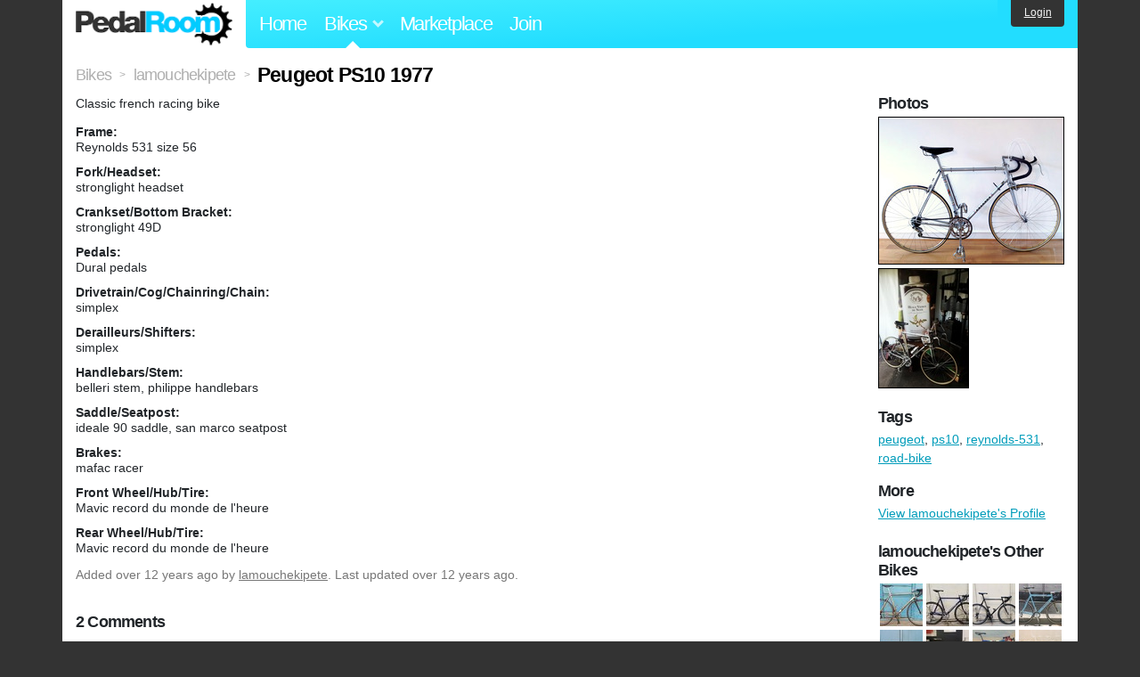

--- FILE ---
content_type: text/html; charset=utf-8
request_url: https://www.pedalroom.com/bike/peugeot-ps10-1977-12537
body_size: 5090
content:
<!DOCTYPE html>
<html lang="en">
<head>
  <meta charset="utf-8">
  <meta name="viewport" content="width=device-width, initial-scale=1, shrink-to-fit=no">
  <title>Peugeot PS10 1977 - Pedal Room</title>
  
  <meta http-equiv="Content-Type" content="text/html; charset=UTF-8" />
  <meta http-equiv="Content-Language" content="en-us" />
  <meta property="og:type" content="article" /><meta property="og:site_name" content="Pedal Room" /><meta property="og:url" content="https://www.pedalroom.com/bike/peugeot-ps10-1977-12537" /><meta property="og:title" content="Peugeot PS10 1977" /><meta property="fb:page_id" content="59878757957" /><meta name="twitter:card" content="summary_large_image"><meta name="twitter:site" content="@pedalroom"><meta name="twitter:description" content="Classic french racing bike"><meta property="og:image" content="http://www.pedalroom.com/p/peugeot-ps10-1977-12537_1.jpg" />
  <link rel="search" type="application/opensearchdescription+xml" title="Pedal Room" href="/opensearch.xml" />
  <link rel="shortcut icon" href="/img/favicon.gif" />
  <link rel="canonical" href="https://www.pedalroom.com/bike/peugeot-ps10-1977-12537" />
  <meta property="fb:app_id" content="109629149092601" />
  <link rel="stylesheet" media="screen" href="/assets/application_new-74ba1a8bed4caf9e25d50f8cde770cf9e579cbfa3c6df7e392040478e958f8a3.css" />
<link rel="stylesheet" media="screen" href="/assets/bikes-1a157b8f1d165fb9ca3b7372245e560e692aa78159b5c57df27b4d49a59ef0d6.css" />
<link rel="stylesheet" media="screen" href="/assets/new/standalone/bikes-7863d5c6d40080187ed01d2f3b89486e462881533289c3928ea9ba8973ed2d37.css" />

  <script src="/assets/application_new-b6f227be0905e22ec5d6b062435af11d9762a25981cea92d3e4615966c3d2096.js"></script>
<script src="/assets/bikes-a0451a63ec0f1f467d3a10aba5484f11818b9b25258608b0ea12be7bcddcd121.js"></script>
<script src="/assets/bikes_comments-29b573de7ead474851927aa9f2d885f3b27f0c138774e7b474eef676b2c962f3.js"></script>

  <script type="text/javascript">var _gaq = _gaq || [];
_gaq.push(['_setAccount', 'UA-7463617-2']);
_gaq.push(['_trackPageview']);

(function() {
var ga = document.createElement('script');
ga.src = ('https:' == document.location.protocol ? 'https://ssl' : 'http://www') + '.google-analytics.com/ga.js';
ga.setAttribute('async', 'true');
document.documentElement.firstChild.appendChild(ga);
})();</script>
  <meta name="csrf-param" content="authenticity_token" />
<meta name="csrf-token" content="pivE4Z9F6ISGuwbGKm4nyAc6TAPDA95bS8fqxdRU6LX1riDdpOFu4G/xMSUvCSn1zkiSeE8HFJM/deFZsiNXcg==" />
  
</head>
<body>
<div class="master-container">
<header class="container">
    <div class="row">
      <div class="col-md-auto">
          <a href="/" class="home" title="Pedal Room home">Pedal Room</a>
      </div>
      <div class="col-md d-flex align-items-center" id="nav-menu">
        <nav aria-label="Main Navigation">
          <ul class="outside-nav">
              <li class="nav-home"><a href="/" title="Pedal Room home page">Home</a></li>
            <li class="dropdown closed">
              <span class="toggle nav-highlight" id="bikes-toggle">Bikes<span class="arrow"></span></span>
              <ul class="dropdown-menu" id="bikes-dropdown">
                <li><a href="/bikes" title="Browse recently updated and new bikes, browse by category, etc.">Browse All</a></li>
                <li><a href="/bikes/by_tag" title="Browse bikes by various tags">By Tag</a></li>
                <li><a href="/bikes/search" title="Search by keywords and various search filters">Advanced Search</a></li>
              </ul>
            </li>
            <li class="nav-market"><a href="/forums/marketplace" title="Buy and sell bikes, parts, and accessories in our marketplace">Marketplace</a></li>
              <li class="nav-join"><a href="/join" title="Join for free">Join</a></li>
          </ul>
        </nav>
      </div>
      <div class="col-md-auto" id="member_details">
          <a href="/login" id="login_link" class="bg-dark text-white">Login</a>
      </div>
    </div>
</header>
<main class="container" id="content">
  <div class="row" itemscope itemtype="http://schema.org/Thing">
    <div id="main" class="col-12">
      <div class="profile_title title">
  <span class="normal" itemscope itemtype="http://data-vocabulary.org/Breadcrumb">
    <a itemprop="url" title="Browse all bikes" href="/bikes"><span class="normal" itemprop="title">Bikes</span></a>
  </span>
  <span>&gt;</span>
  <span class="normal" itemscope itemtype="http://data-vocabulary.org/Breadcrumb">
    <a itemprop="url" title="View lamouchekipete&#39;s profile" href="/members/lamouchekipete"><span class="normal" itemprop="title">lamouchekipete</span></a>
  </span>
  <span>&gt;</span>
  <h1 itemprop="name">Peugeot PS10 1977</h1>
</div>
<div class="bike-content">
  <div class="bike-main">
    <div class="row">
      <div id="ss" class="col-md">
          <p id="description" itemprop="description">Classic french racing bike</p>

        <div id="specs"><p class="frame"><strong>Frame:</strong><br />Reynolds 531 size 56</p><p class="fork"><strong>Fork/Headset:</strong><br />stronglight headset</p><p class="crankset"><strong>Crankset/Bottom Bracket:</strong><br />stronglight 49D</p><p class="pedals"><strong>Pedals:</strong><br />Dural pedals</p><p class="drivetrain"><strong>Drivetrain/Cog/Chainring/Chain:</strong><br />simplex</p><p class="derailleurs"><strong>Derailleurs/Shifters:</strong><br />simplex</p><p class="handlebars"><strong>Handlebars/Stem:</strong><br />belleri stem, philippe handlebars</p><p class="saddle"><strong>Saddle/Seatpost:</strong><br />ideale 90 saddle, san marco seatpost</p><p class="brakes"><strong>Brakes:</strong><br />mafac racer</p><p class="front_wheel"><strong>Front Wheel/Hub/Tire:</strong><br />Mavic record du monde de l&#39;heure</p><p class="rear_wheel"><strong>Rear Wheel/Hub/Tire:</strong><br />Mavic record du monde de l&#39;heure</p></div>
      </div>
    </div>

    <p class="added minor">
      Added <time datetime="2013-07-17">over 12 years ago</time> by <a title="View member, lamouchekipete" href="/members/lamouchekipete">lamouchekipete</a>.
        Last updated over 12 years ago.
    </p>

      <a name="comments"></a>
  <h2 class="comments_title">2 Comments</h2>

  <div class="comment comment_109213" style="background-image: url(/m/1862s.jpg);">
  <a name="comment109213"></a>
  <a title="View member, JaKrazyM8" class="author_photo" href="/member/JaKrazyM8">JaKrazyM8</a> <!-- avatar link -->
  <p class="author_info"><a title="View member, JaKrazyM8" href="/member/JaKrazyM8">JaKrazyM8</a> says:</p>
  <p class="comment_body">beauty  with a 531 personality</p>
  <p class="date_info">Posted over 12 years ago
  
  
  </p>
</div>
<div class="comment comment_109186" style="background-image: url(/m/8205s.jpg);">
  <a name="comment109186"></a>
  <a title="View member, ozium1" class="author_photo" href="/member/ozium1">ozium1</a> <!-- avatar link -->
  <p class="author_info"><a title="View member, ozium1" href="/member/ozium1">ozium1</a> says:</p>
  <p class="comment_body">The epitomy of beauty my friend!!!</p>
  <p class="date_info">Posted over 12 years ago
  
  
  </p>
</div>



    
  </div>
  <div class="menu bike-photos">
    <h4>Photos</h4><div class="thumbs"><a title="Peugeot PS10 1977 photo" class="940x744" id="photo_88170" href="/p/peugeot-ps10-1977-12537_1.jpg"><img src="/d/peugeot-ps10-1977-12537_1.jpg" alt="Peugeot PS10 1977 photo" title="Peugeot PS10 1977 photo" class="left default" /></a><meta itemprop="image" content="http://www.pedalroom.com/p/peugeot-ps10-1977-12537_1.jpg" /><a title="Peugeot PS10 1977 photo" class="705x940" id="photo_88171" href="/p/peugeot-ps10-1977-12537_2.jpg"><img src="/t/peugeot-ps10-1977-12537_2.jpg" alt="Peugeot PS10 1977 photo" title="Peugeot PS10 1977 photo" width="100" height="133" class="left" /></a></div>
  </div>
  <div class="menu bike-more">
    <h4>Tags</h4>
    <p><a title="Find all bikes tagged peugeot" href="/bikes/tagged/peugeot">peugeot</a>, <a title="Find all bikes tagged ps10" href="/bikes/tagged/ps10">ps10</a>, <a title="Find all bikes tagged reynolds-531" href="/bikes/tagged/reynolds-531">reynolds-531</a>, <a title="Find all bikes tagged road-bike" href="/bikes/tagged/road-bike">road-bike</a></p>

      <h4>More</h4>
      <ol class="links">
        <li><a title="View lamouchekipete&#39;s profile and other bikes" href="/members/lamouchekipete">View lamouchekipete&#39;s Profile</a></li>
      </ol>

      <h4>lamouchekipete's Other Bikes</h4>
  <div class="grid_photos"><a title="Bianchi EV Ti 2003" href="/bike/bianchi-ev-ti-2003-36485"><img src="/sq/36485.jpg" width="48" height="48" alt="Bianchi EV Ti 2003" /></a><a title="Cannondale r2000 1996" href="/bike/cannondale-r2000-1996-44747"><img src="/sq/44747.jpg" width="48" height="48" alt="Cannondale r2000 1996" /></a><a title="Cavallo Marino" href="/bike/cavallo-marino-45241"><img src="/sq/45241.jpg" width="48" height="48" alt="Cavallo Marino" /></a><a title="Ciöcc sc61.10 k.e.t" href="/bike/cicc-sc6110-ket-44432"><img src="/sq/44432.jpg" width="48" height="48" alt="Ciöcc sc61.10 k.e.t" /></a><a title="Daniel Salmon Touring Bicycle" href="/bike/daniel-salmon-touring-bicycle-15627"><img src="/sq/15627.jpg" width="48" height="48" alt="Daniel Salmon Touring Bicycle" /></a><a title="Decathlon Penta Pro Custom" href="/bike/decathlon-penta-pro-custom-31608"><img src="/sq/31608.jpg" width="48" height="48" alt="Decathlon Penta Pro Custom" /></a><a title="JKF custom road bike" href="/bike/jkf-custom-road-bike-32590"><img src="/sq/32590.jpg" width="48" height="48" alt="JKF custom road bike" /></a><a title="Marcarini Prestige" href="/bike/marcarini-prestige-23159"><img src="/sq/23159.jpg" width="48" height="48" alt="Marcarini Prestige" /></a><a title="Merlin Extralight" href="/bike/merlin-extralight-17293"><img src="/sq/17293.jpg" width="48" height="48" alt="Merlin Extralight" /></a><a title="Paris-Tours Reynolds 653" href="/bike/paris-tours-reynolds-653-40069"><img src="/sq/40069.jpg" width="48" height="48" alt="Paris-Tours Reynolds 653" /></a><a title="Peugeot PX10 1975 mafac/simplex gold" href="/bike/peugeot-px10-1975-mafacsimplex-gold-15166"><img src="/sq/15166.jpg" width="48" height="48" alt="Peugeot PX10 1975 mafac/simplex gold" /></a><a title="Tinazzi" href="/bike/tinazzi-44883"><img src="/sq/44883.jpg" width="48" height="48" alt="Tinazzi" /></a><a title="Alain Michel Road Bike" href="/bike/alain-michel-road-bike-11809"><img src="/sq/11809.jpg" width="48" height="48" alt="Alain Michel Road Bike" /></a><a title="BIANCHI Mega X Pro ST" href="/bike/bianchi-mega-x-pro-st-18029"><img src="/sq/18029.jpg" width="48" height="48" alt="BIANCHI Mega X Pro ST" /></a><a title="Cannondale 2.8" href="/bike/cannondale-28-15167"><img src="/sq/15167.jpg" width="48" height="48" alt="Cannondale 2.8" /></a><a title="Ciöcc Nibbio" href="/bike/cicc-nibbio-23247"><img src="/sq/23247.jpg" width="48" height="48" alt="Ciöcc Nibbio" /></a><a title="Colnago Master Olympic, Tange superlight" href="/bike/colnago-master-olympic-tange-superlight-11432"><img src="/sq/11432.jpg" width="48" height="48" alt="Colnago Master Olympic, Tange superlight" /></a><a title="Eddy Merckx Corsa Extra" href="/bike/eddy-merckx-corsa-extra-12598"><img src="/sq/12598.jpg" width="48" height="48" alt="Eddy Merckx Corsa Extra" /></a><a title="Mercier Service des Courses" href="/bike/mercier-service-des-courses-10899"><img src="/sq/10899.jpg" width="48" height="48" alt="Mercier Service des Courses" /></a><a title="Moser Classe" href="/bike/moser-classe-12622"><img src="/sq/12622.jpg" width="48" height="48" alt="Moser Classe" /></a><a title="Peugeot Racing Team C653 MAB Z" href="/bike/peugeot-racing-team-c653-mab-z-6973"><img src="/sq/6973.jpg" width="48" height="48" alt="Peugeot Racing Team C653 MAB Z" /></a><a title="Pinarello Asolo" href="/bike/pinarello-asolo-6945"><img src="/sq/6945.jpg" width="48" height="48" alt="Pinarello Asolo" /></a><a title="Preuss Columbus Genius" href="/bike/preuss-columbus-genius-6263"><img src="/sq/6263.jpg" width="48" height="48" alt="Preuss Columbus Genius" /></a><a title="Reynolds 531 custom track" href="/bike/reynolds-531-custom-track-6958"><img src="/sq/6958.jpg" width="48" height="48" alt="Reynolds 531 custom track" /></a><a title="Urago tourer 1974" href="/bike/urago-tourer-1974-23330"><img src="/sq/23330.jpg" width="48" height="48" alt="Urago tourer 1974" /></a><a title="Vitus 992, size 56" href="/bike/vitus-992-size-56-12605"><img src="/sq/12605.jpg" width="48" height="48" alt="Vitus 992, size 56" /></a><a title="Vitus from Lotto Mobistar team, 1999" href="/bike/vitus-from-lotto-mobistar-team-1999-6946"><img src="/sq/6946.jpg" width="48" height="48" alt="Vitus from Lotto Mobistar team, 1999" /></a></div>


  </div>
</div>

    </div>
  </div>
</main>
<footer>
  <div class="container">
    <div class="row">
      <div class="col-6 col-md-4 mb-3">
        <h5>Bikes</h5>
        <ul>
          <li><a href="/bikes" title="Browse all bikes on Pedal Room">Browse All</a></li>
          <li><a href="/bikes/search" title="Advanced search for bicycles on the site">Advanced Search</a></li>
          <li><a href="/forums/marketplace" title="Buy and sell bicycles, parts, and gear">Marketplace</a></li>
        </ul>
      </div>
      <div class="col-6 col-md-4 mb-3">
        <h5>Pedal Room</h5>
        <ul>
          <li class="footer-join-links"><a href="/join" title="Join Pedal Room for free">Join</a> &bull; <a href="/login" title="Sign in to access your account">Sign In</a></li>
          <li><a href="/about" title="About Pedal Room">About</a></li>
          <li><a href="/contact_us" title="Contact us">Contact</a></li>
        </ul>
      </div>
      <div class="col-6 col-md-4 mb-3">
        <h5>More</h5>
        <ul>
          <li><a href="/site_map" title="Links to all the areas of Pedal Room">Site Map / Archive</a></li>
          <li><a title="Our blog, with site updates and such" href="/blog">Blog</a></li>
        </ul>
      </div>
    </div>
    <div class="copyright text-center py-1">
      <small class="text-muted">
        &copy;2009-2023 Pedal Room.
        <span class="ml-1">
          <a href="/about/terms" class="text-muted">Terms of use</a>
        </span>
      </small>
    </div>
  </div>
</footer>
</div>

<script type="text/javascript">$(document).ready(function() { var date = new Date(); date.setTime(date.getTime() + (1000*24*60*60*1000)); var expires = '; expires=' + date.toGMTString(); var offset = -(new Date().getTimezoneOffset() / 60); document.cookie = 'pr_tz=' + offset + expires + '; path=/'; });</script>
</body>
</html>
